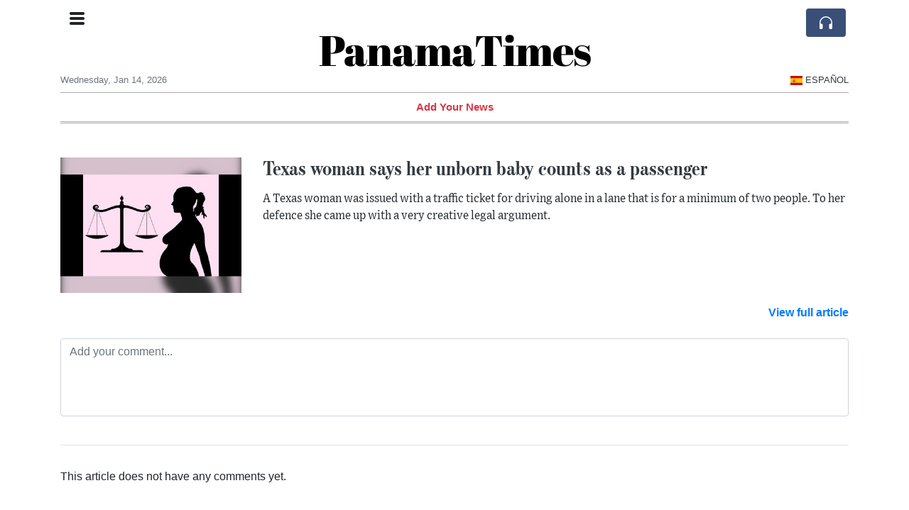

--- FILE ---
content_type: text/html; charset=UTF-8
request_url: https://panamatimes.com/comments?ref=gkvtkr
body_size: 12772
content:
<!doctype html>
<html lang="en">
	<head>
		<title>PanamaTimes- Panama News in English</title>
		<meta charset="utf-8">
		<meta name="viewport" content="width=device-width, initial-scale=1, shrink-to-fit=no">
		<meta name="description" content="">
		<meta name="author" content="">
		<meta name="keywords" content="">
		<meta name="twitter:title" content="PanamaTimes- Panama News in English">
		<meta name="twitter:description" content="">
		<meta property="og:title" content="PanamaTimes- Panama News in English">
		<meta property="og:description" content="">
		<meta property="og:site_name" content="PanamaTimes">
		<link rel="icon" href="/images/favicon/026evmkprkppe-32x32.png" sizes="32x32" type="image/png">
<link rel="apple-touch-icon" href="/images/favicon/026evmkprkppe-152x152.png" sizes="152x152" type="image/png">
<link rel="shortcut icon" href="/images/favicon/026evmkprkppe-196x196.png" sizes="196x196" type="image/png"><link rel="stylesheet" href="/css/live/1928af88708d8ee1f28f348626cc2c7a.css">	</head>
		<body>
		<div class="container">
			<div class="news-top">
				<div class="d-none d-lg-block text-center" style="min-height: 1.5rem;">
								</div>
				<h1 class="news-title text-center m-0 overflow-hidden news-title-1">
					<a href="./" class="decoration-none" style="color:#000000">PanamaTimes</a>				</h1>
				<div class="news-top-add text-secondary">
									</div>
				<div class="d-flex pt-2 pt-md-0 justify-content-between line-sm fs--3">
					<div class="text-secondary">Wednesday, Jan 14, 2026</div>
					<div class="dropdown">
						<a class="text-dark decoration-none text-uppercase" href="/es/" data-skipload="true"><span style="display: inline-block; vertical-align: middle; margin: 0 4px; background-size: contain;
  background-position: 50%;
  background-repeat: no-repeat;
  position: relative;
  display: inline-block;
  width: 1.33333333em;
  line-height: 1em; background-image: url(/vendor/flags/flags/4x3/es.svg);">&nbsp;</span>Español</a>					</div>
				</div>
								<div class="position-absolute top-0 left-0">
					<button type="button" class="btn" data-click="showsidecat">
						<i class="ion-navicon-round fs-4"></i>
											</button>
				</div>
								<div class="d-lg-nonex position-absolute top-0 right-0 mt-2 mr-1 pt-1">
									<div class="rw-listen-link d-none h-100">
						<a href="#" class="d-flex align-items-center h-100 text-white py-2 px-3 decoration-none rounded" data-click="rwopen" style="background-color: #394F78">
							<img src="data:image/svg+xml,%3Csvg xmlns='http://www.w3.org/2000/svg' width='16' height='16' fill='%23ffffff' class='bi bi-headphones' viewBox='0 0 16 16'%3E%3Cpath d='M8 3a5 5 0 0 0-5 5v1h1a1 1 0 0 1 1 1v3a1 1 0 0 1-1 1H3a1 1 0 0 1-1-1V8a6 6 0 1 1 12 0v5a1 1 0 0 1-1 1h-1a1 1 0 0 1-1-1v-3a1 1 0 0 1 1-1h1V8a5 5 0 0 0-5-5z'/%3E%3C/svg%3E" alt="" width="24" height="24">
						</a>
					</div>
								</div>
			</div>
						<div class="d-none d-lg-block">
				<div class="d-flex justify-content-center">
					<div id="headermenulinks" class="flex-grow-1 d-flex justify-content-center py-2 overflow-hidden text-nowrap"><div class="px-2"><a href="addnews" class="text-danger font-weight-bold decoration-none fs--1">Add Your News</a></div></div>					<div id="headmore" class="d-none text-white py-2 px-3 rounded align-self-start fs-1" style="background-color: #394F78; min-height: 2.2rem;" data-click="toggleheadlinks"><i class="ion-arrow-down-b"></i></div>
									</div>
			</div>
						<hr class="top-border my-0">
			<div id="pagecontent">
				<div class="pt-5">
	<div class="row"><div class="col-12 col-md-3 pb-3"><img src="/images/22/07/jdYo7EuAixU_t.jpg" alt="Texas woman says her unborn baby counts as a passenger" class="img-fluid"></div><div class="col-12 col-md-9 pb-3"><h1 class="art-title fs-4"><a href="texas-woman-says-her-unborn-baby-counts-as-a-passenger" class="text-dark decoration-none">Texas woman says her unborn baby counts as a passenger</a></h1><div class="art-text">A Texas woman was issued with a traffic ticket for driving alone in a lane that is for a minimum of two people. To her defence she came up with a very creative legal argument.</div></div></div><div class="text-right font-weight-bold"><a href="texas-woman-says-her-unborn-baby-counts-as-a-passenger">View full article</a></div></div>
<div class="py-4">
	<div id="commentform">
		<form class="auto" data-callback="oncomment">
			<input type="hidden" name="do" value="comment">
			<input type="hidden" name="act" value="add">
			<input type="hidden" name="ref" value="gkvtkr">
			<input type="hidden" name="par" value="axghop">
		
			<div class="pb-3">
				<textarea name="comment" rows="4" class="form-control autosize" placeholder="Add your comment..." data-focus="commentactive" autocomplete="off" required></textarea>
			</div>
			<div class="commentmore d-none">
				<div class="form-row">
					<div class="col-sm-6">
						<div class="pb-3">
							<input class="form-control" name="name" placeholder="Your name" required>
						</div>
					</div>
					<div class="col-sm-6">
						<div class="pb-3">
							<input class="form-control" name="email" placeholder="Your email address" required>
							<div class="fs--1 pt-1">*Your email address will not be displayed on website</div>
						</div>
					</div>
				</div>
				<div class="text-right">
					<button type="button" class="btn btn-outline-secondary btn-sm btn-xl fs--2 mr-1" data-click="commentcancel">Cancel</button>
					<button type="submit" class="btn btn-primary btn-sm btn-xl fs--2">Send</button>
				</div>
			</div>
		</form>
	</div>
</div>
<div id="comments_axghop" class="py-3 border-top"></div><div class="nocomments pb-5">This article does not have any comments yet.</div>			</div>
		</div>
		<footer class="footer mt-5 bg-light">
			<div>
				<div class="container py-4">
					<div class="fs-5 text-news border-bottom" style="color:#000000">About PanaTimes</div>
					<div class="py-3 fs--1">
						<div class="row"><div class="col-sm-6 col-lg-9 py-1"><div class="row form-row gx-2"><div class="col-lg-6 pb-2"><div class="ratio ratio-16x9 embed-responsive embed-responsive-16by9"><div class="embed-responsive-item"><img src="/images/23/05/r-2enmvvprbtn.png" class="img-cover" alt="About PanaTimes" style="width: 100%; height: 100%; object-fit: contain;"></div></div></div><div class="col-lg-6 pb-2">Welcome to PanaTimes, an innovative and unique news experiment driven by advanced artificial intelligence (AI) technology. As
 a non-profit, privately funded initiative, our mission is to provide 
you with a concise and well-rounded overview of current events.<br><a href="about" title="About PanaTimes" class="text-decoration-underline">Read more</a></div></div></div><div class="col-sm-6 col-lg-3"><ul class="list-unstyled row mb-0"><li class="col-sm-6 col-lg-12 pb-1"><a href="addnews" class="text-danger font-weight-bold decoration-none fs--2">Add Your News</a></li><li class="col-sm-6 col-lg-12 pb-1"><a href="rss" target="_blank" class="text-dark decoration-none fs--2" data-skipload="true"><i class="ion-social-rss icon-fw"></i> RSS</a></li><li class="footer-social col-sm-6 col-lg-12 py-1"><a href="https://www.facebook.com/PanaTimes/" target="_blank" class="ion-social-facebook"></a><a href="https://twitter.com/PanaTimes" target="_blank" class="ion-social-twitter"></a></li></ul></div></div>					</div>
					<div class="fs--1 pt-3">
						<span class="text-secondary mr-1">&copy;2026 PanaTimes</span>
						<a href="contact" class="text-dark mx-1 d-inline-block">Contact Us</a><a href="about"  class="text-dark mx-1 d-inline-block" >About PanaTimes</a><a href="faxgkk-privacy-policy"  class="text-dark mx-1 d-inline-block" >Privacy Policy</a>					</div>
				</div>
			</div>
		</footer>
				<div id="sidecategories" class="sidemenu">
			<div class="position-absolute top-0 right-0"><button class="btn py-0 fs-6" data-click="hiedside">&times;</button></div>
			<div class="fs-4 text-news border-bottom text-center py-2 px-4" style="color:#000000">PanamaTimes</div>
						<div class="container">
				<div class="form-row py-3">
					<div class="col-md-6 pb-2"><a href="addnews" class="text-danger font-weight-bold decoration-none fs--2">Add Your News</a></div>				</div>
			</div>
		</div>
						<div class="d-none">
			<audio id="linkplayer"></audio>
		</div>
		<div id="pageloadprogress">
			<div id="pageloadbar"></div>
		</div>
		<svg xmlns="http://www.w3.org/2000/svg" style="display: none;">
	<symbol id="rwiconplay" fill="currentColor" viewBox="0 0 16 16">
		<path d="m11.596 8.697-6.363 3.692c-.54.313-1.233-.066-1.233-.697V4.308c0-.63.692-1.01 1.233-.696l6.363 3.692a.802.802 0 0 1 0 1.393z"/>
	</symbol>
	<symbol id="rwiconpause" fill="currentColor" viewBox="0 0 16 16">
		<path d="M5.5 3.5A1.5 1.5 0 0 1 7 5v6a1.5 1.5 0 0 1-3 0V5a1.5 1.5 0 0 1 1.5-1.5zm5 0A1.5 1.5 0 0 1 12 5v6a1.5 1.5 0 0 1-3 0V5a1.5 1.5 0 0 1 1.5-1.5z"/>
	</symbol>
	<symbol id="rwiconback" fill="currentColor" viewBox="0 0 16 16">
		<path d="M.5 3.5A.5.5 0 0 0 0 4v8a.5.5 0 0 0 1 0V8.753l6.267 3.636c.54.313 1.233-.066 1.233-.697v-2.94l6.267 3.636c.54.314 1.233-.065 1.233-.696V4.308c0-.63-.693-1.01-1.233-.696L8.5 7.248v-2.94c0-.63-.692-1.01-1.233-.696L1 7.248V4a.5.5 0 0 0-.5-.5z"/>
	</symbol>
	<symbol id="rwiconnext" fill="currentColor" viewBox="0 0 16 16">
		<path d="M15.5 3.5a.5.5 0 0 1 .5.5v8a.5.5 0 0 1-1 0V8.753l-6.267 3.636c-.54.313-1.233-.066-1.233-.697v-2.94l-6.267 3.636C.693 12.703 0 12.324 0 11.693V4.308c0-.63.693-1.01 1.233-.696L7.5 7.248v-2.94c0-.63.693-1.01 1.233-.696L15 7.248V4a.5.5 0 0 1 .5-.5z"/>
	</symbol>
	<symbol id="rwiconup" fill="currentColor" viewBox="0 0 16 16">
		<path fill-rule="evenodd" d="M7.646 4.646a.5.5 0 0 1 .708 0l6 6a.5.5 0 0 1-.708.708L8 5.707l-5.646 5.647a.5.5 0 0 1-.708-.708l6-6z"/>
	</symbol>
	<symbol id="rwicondown" fill="currentColor" viewBox="0 0 16 16">
		<path fill-rule="evenodd" d="M1.646 4.646a.5.5 0 0 1 .708 0L8 10.293l5.646-5.647a.5.5 0 0 1 .708.708l-6 6a.5.5 0 0 1-.708 0l-6-6a.5.5 0 0 1 0-.708z"/>
	</symbol>
</svg>

<div id="radiowidget">
	<div class="container px-0">
		<div class="rw-head">
			<div class="d-flex align-items-center py-2 py-md-0 px-3">
				<div>
					<button id="rwplaybutton" class="btn rwplaybutton" data-click="rwtoggle">
						<svg class="rwicon rwiconplay"><use xlink:href="#rwiconplay"/></svg>
						<svg class="rwicon rwiconpause"><use xlink:href="#rwiconpause"/></svg>
					</button>
				</div>
				<div class="flex-grow-1 overflow-hidden">
					<div class="d-flex align-items-center">
						<div id="rwtitle" class="rw-current-title flex-grow-1"></div>
						<div class="d-nonex d-md-block nowrap text-nowrap">
							<a href="#" class="text-white px-2 d-inline-block" data-click="rwplayprev">
								<svg class="rwicon rwicon-2"><use xlink:href="#rwiconback"/></svg>
							</a>
							<a href="#" class="text-white px-2 d-inline-block" data-click="rwplayfwd">
								<svg class="rwicon rwicon-2"><use xlink:href="#rwiconnext"/></svg>
							</a>
							<a href="#" class="rwopenlist text-white px-2 d-none d-md-inline-block" data-click="rwopenplist">
								<span class="align-middle fs--3 text-uppercase font-weight-bold">Playlist</span>
								<svg class="rwicon"><use xlink:href="#rwiconup"/></svg>
							</a>
							<a href="#" class="d-none rwhidelist text-white px-2" data-click="rwhideplist">
								<span class="align-middle fs--3 text-uppercase font-weight-bold">Hide</span>
								<svg class="rwicon"><use xlink:href="#rwicondown"/></svg>
							</a>
						</div>
					</div>
					<div class="d-none d-md-block position-relative pl-3 ps-3 pr-2 pe-2 pb-2">
						<div id="rwvawes"></div>
						<div id="rwprogress" class="rwprogress">
							<div id="rwprogressbar2" class="rwprogressbar"></div>
							<div id="rwctime2" class="rwtime">0:00</div>
							<div class="rwtotal">0:00</div>
						</div>
					</div>
				</div>
				<a href="#" class="d-md-none ml-2 ms-2 text-white text-center" data-click="rwexpand">
					<svg class="rwicon"><use xlink:href="#rwiconup"/></svg>
					<div class="fs--3 text-uppercase">Open</div>
				</a>
			</div>
		</div>
		<a href="#" class="rw-close d-none d-md-block" data-click="rwclose">
			<svg xmlns="http://www.w3.org/2000/svg" width="20" height="20" fill="#ffffff" viewBox="0 0 16 16">
				<path d="M2.146 2.854a.5.5 0 1 1 .708-.708L8 7.293l5.146-5.147a.5.5 0 0 1 .708.708L8.707 8l5.147 5.146a.5.5 0 0 1-.708.708L8 8.707l-5.146 5.147a.5.5 0 0 1-.708-.708L7.293 8 2.146 2.854Z"/>
			</svg>
		</a>
		<div class="rw-body text-white d-md-none">
			<div class="d-flex flex-column h-100">
				<div class="mb-auto rw-body-logo py-2">
					<h1 class="news-title text-center text-white m-0 overflow-hidden news-title-1">
					<span style="color:#000000">PanamaTimes</span>					</h1>
					<div class="news-top-add text-white">
											</div>
				</div>
				<div class="px-3">
					<div id="rwmobiletitle" class="rw-current-title text-center font-weight-semibold"></div>
				</div>
				<div class="px-4 mt-auto">
					<div class="d-flex align-items-center px-3">
						<div id="rwctime1" class="rwtime">0:00</div>
						<div class="flex-grow-1 px-3">
							<div class="rwprogress">
								<div id="rwprogressbar1" class="rwprogressbar"></div>
							</div>
						</div>
						<div class="rwtotal">0:00</div>
					</div>
					<div class="d-flex align-items-center justify-content-center py-3">
						<a href="#" class="text-white px-3" data-click="rwplayprev">
							<svg class="rwicon rwicon-3"><use xlink:href="#rwiconback"/></svg>
						</a>
						<div class="px-3 mx-2">
							<button id="rwmobileplaybutton" class="btn rwplaybutton" data-click="rwtoggle">
								<svg class="rwicon rwiconplay"><use xlink:href="#rwiconplay"/></svg>
								<svg class="rwicon rwiconpause"><use xlink:href="#rwiconpause"/></svg>
							</button>
						</div>
						<a href="#" class="text-white px-3" data-click="rwplayfwd">
							<svg class="rwicon rwicon-3"><use xlink:href="#rwiconnext"/></svg>
						</a>
					</div>
				</div>
				<a href="#" class="d-block text-center text-white p-3 rw-body-close" data-click="rwexpand">
					<span class="align-middle fs--3 text-uppercase font-weight-bold">Close</span>
					<svg class="rwicon"><use xlink:href="#rwicondown"/></svg>
				</a>
			</div>
		</div>
	</div>
	<div id="rwplaylist">
		<div id="rwlist" class="bg-white">
			<div class="container">
				<a href="#" class="d-flex align-items-center rwpl-item rwpl-item-azmevrp text-dark" data-click="rwplay" data-ref="azmevrp" data-src="https://usfo.ainewslabs.com/images/26/01/1767948249houwend75b33767722cd02f5fbc1c1cb8b798d.mp3" data-title="There is no sovereign immunity for poisoning millions with drugs." data-image="" data-href="zmevrp-there-is-no-sovereign-immunity-for-poisoning-millions-with-drugs"><div class="px-2"><div class="rwpl-item-icon d-flex align-items-center justify-content-center"><svg class="rwicon rwiconplay"><use xlink:href="#rwiconplay"/></svg><svg class="rwicon rwiconpause"><use xlink:href="#rwiconpause"/></svg></div></div><div class="rw-title">There is no sovereign immunity for poisoning millions with drugs.</div></a><a href="#" class="d-flex align-items-center rwpl-item rwpl-item-azmppem text-dark" data-click="rwplay" data-ref="azmppem" data-src="https://usfo.ainewslabs.com/images/26/01/1767468022houwen10ed00228c46b6c6a18009eddf627c1e.mp3" data-title="President Trump Says United States Will Administer Venezuela Until a Secure Leadership Transition" data-image="" data-href="zmppem-president-trump-says-united-states-will-administer-venezuela-until-a-secure-leadership-transition"><div class="px-2"><div class="rwpl-item-icon d-flex align-items-center justify-content-center"><svg class="rwicon rwiconplay"><use xlink:href="#rwiconplay"/></svg><svg class="rwicon rwiconpause"><use xlink:href="#rwiconpause"/></svg></div></div><div class="rw-title">President Trump Says United States Will Administer Venezuela Until a Secure Leadership Transition</div></a><a href="#" class="d-flex align-items-center rwpl-item rwpl-item-azbkkne text-dark" data-click="rwplay" data-ref="azbkkne" data-src="https://usfo.ainewslabs.com/images/26/01/1767467337houwene6432d811c16271d8d0a22bbde2463bd.mp3" data-title="Delta Force Identified as Unit Behind U.S. Operation That Captured Venezuela’s President" data-image="" data-href="zbkkne-delta-force-identified-as-unit-behind-u-s-operation-that-captured-venezuela-s-president"><div class="px-2"><div class="rwpl-item-icon d-flex align-items-center justify-content-center"><svg class="rwicon rwiconplay"><use xlink:href="#rwiconplay"/></svg><svg class="rwicon rwiconpause"><use xlink:href="#rwiconpause"/></svg></div></div><div class="rw-title">Delta Force Identified as Unit Behind U.S. Operation That Captured Venezuela’s President</div></a><a href="#" class="d-flex align-items-center rwpl-item rwpl-item-azbkmbn text-dark" data-click="rwplay" data-ref="azbkmbn" data-src="https://usfo.ainewslabs.com/images/26/01/1767442074houwen9ad124d8043d3c474b8932a3bb623c3f.mp3" data-title="Trump Announces U.S. Large-Scale Strike on Venezuela, Declares President Maduro and Wife Captured" data-image="" data-href="zbkmbn-trump-announces-u-s-large-scale-strike-on-venezuela-declares-president-maduro-and-wife-captured"><div class="px-2"><div class="rwpl-item-icon d-flex align-items-center justify-content-center"><svg class="rwicon rwiconplay"><use xlink:href="#rwiconplay"/></svg><svg class="rwicon rwiconpause"><use xlink:href="#rwiconpause"/></svg></div></div><div class="rw-title">Trump Announces U.S. Large-Scale Strike on Venezuela, Declares President Maduro and Wife Captured</div></a><a href="#" class="d-flex align-items-center rwpl-item rwpl-item-azbbpnb text-dark" data-click="rwplay" data-ref="azbbpnb" data-src="https://usfo.ainewslabs.com/images/25/12/1766387339houwen8f3c85a1dc16c2effb2bdd25f21edd1b.mp3" data-title="The Pilot Barricaded Himself in the Cockpit and Refused to Take Off: &quot;We Are Not Leaving Until I Receive My Salary&quot;" data-image="" data-href="zbbpnb-the-pilot-barricaded-himself-in-the-cockpit-and-refused-to-take-off-we-are-not-leaving-until-i-receive-my-salary"><div class="px-2"><div class="rwpl-item-icon d-flex align-items-center justify-content-center"><svg class="rwicon rwiconplay"><use xlink:href="#rwiconplay"/></svg><svg class="rwicon rwiconpause"><use xlink:href="#rwiconpause"/></svg></div></div><div class="rw-title">The Pilot Barricaded Himself in the Cockpit and Refused to Take Off: &quot;We Are Not Leaving Until I Receive My Salary&quot;</div></a><a href="#" class="d-flex align-items-center rwpl-item rwpl-item-azbzrtm text-dark" data-click="rwplay" data-ref="azbzrtm" data-src="https://usfo.ainewslabs.com/images/25/12/1765402692houwend2174e7e9511249f71b108ed563e1ffd.mp3" data-title="Hackers Are Hiding Malware in Open-Source Tools and IDE Extensions" data-image="" data-href="zbzrtm-hackers-are-hiding-malware-in-open-source-tools-and-ide-extensions"><div class="px-2"><div class="rwpl-item-icon d-flex align-items-center justify-content-center"><svg class="rwicon rwiconplay"><use xlink:href="#rwiconplay"/></svg><svg class="rwicon rwiconpause"><use xlink:href="#rwiconpause"/></svg></div></div><div class="rw-title">Hackers Are Hiding Malware in Open-Source Tools and IDE Extensions</div></a><a href="#" class="d-flex align-items-center rwpl-item rwpl-item-azbrzmk text-dark" data-click="rwplay" data-ref="azbrzmk" data-src="https://usfo.ainewslabs.com/images/25/11/1764503577houwen5ddf8002b5b131aad9574b6073767ca2.mp3" data-title="White House launches ‘Hall of Shame’ site to publicly condemn media outlets for alleged bias" data-image="" data-href="zbrzmk-white-house-launches-hall-of-shame-site-to-publicly-condemn-media-outlets-for-alleged-bias"><div class="px-2"><div class="rwpl-item-icon d-flex align-items-center justify-content-center"><svg class="rwicon rwiconplay"><use xlink:href="#rwiconplay"/></svg><svg class="rwicon rwiconpause"><use xlink:href="#rwiconpause"/></svg></div></div><div class="rw-title">White House launches ‘Hall of Shame’ site to publicly condemn media outlets for alleged bias</div></a><a href="#" class="d-flex align-items-center rwpl-item rwpl-item-azbermt text-dark" data-click="rwplay" data-ref="azbermt" data-src="https://usfo.ainewslabs.com/images/25/11/1763984528houwen63b347d02d70201d45e5a037b44cc720.mp3" data-title="Families Accuse OpenAI of Enabling ‘AI-Driven Delusions’ After Multiple Suicides" data-image="" data-href="zbermt-families-accuse-openai-of-enabling-ai-driven-delusions-after-multiple-suicides"><div class="px-2"><div class="rwpl-item-icon d-flex align-items-center justify-content-center"><svg class="rwicon rwiconplay"><use xlink:href="#rwiconplay"/></svg><svg class="rwicon rwiconpause"><use xlink:href="#rwiconpause"/></svg></div></div><div class="rw-title">Families Accuse OpenAI of Enabling ‘AI-Driven Delusions’ After Multiple Suicides</div></a><a href="#" class="d-flex align-items-center rwpl-item rwpl-item-azbpkee text-dark" data-click="rwplay" data-ref="azbpkee" data-src="https://usfo.ainewslabs.com/images/25/11/1763818526houwenf7a4ea74c97fdb5514bfb52b0e6756d5.mp3" data-title="Maduro Tightens Security Measures as U.S. Strike Threat Intensifies" data-image="" data-href="zbpkee-maduro-tightens-security-measures-as-u-s-strike-threat-intensifies"><div class="px-2"><div class="rwpl-item-icon d-flex align-items-center justify-content-center"><svg class="rwicon rwiconplay"><use xlink:href="#rwiconplay"/></svg><svg class="rwicon rwiconpause"><use xlink:href="#rwiconpause"/></svg></div></div><div class="rw-title">Maduro Tightens Security Measures as U.S. Strike Threat Intensifies</div></a><a href="#" class="d-flex align-items-center rwpl-item rwpl-item-azbpmpr text-dark" data-click="rwplay" data-ref="azbpmpr" data-src="https://usfo.ainewslabs.com/images/25/11/1763777535houwen98ac25cbed4eff125f588c61a6a90932.mp3" data-title="U.S. Issues Alert Declaring Venezuelan Airspace a Hazard Due to Escalating Security Conditions" data-image="" data-href="zbpmpr-u-s-issues-alert-declaring-venezuelan-airspace-a-hazard-due-to-escalating-security-conditions"><div class="px-2"><div class="rwpl-item-icon d-flex align-items-center justify-content-center"><svg class="rwicon rwiconplay"><use xlink:href="#rwiconplay"/></svg><svg class="rwicon rwiconpause"><use xlink:href="#rwiconpause"/></svg></div></div><div class="rw-title">U.S. Issues Alert Declaring Venezuelan Airspace a Hazard Due to Escalating Security Conditions</div></a><a href="#" class="d-flex align-items-center rwpl-item rwpl-item-azbpztm text-dark" data-click="rwplay" data-ref="azbpztm" data-src="https://usfo.ainewslabs.com/images/25/11/1763580533houwen588070ae9440b034132e1513e59fdb24.mp3" data-title="A Decade of Innovation Stagnation at Apple: The Cook Era Critique" data-image="" data-href="zbpztm-a-decade-of-innovation-stagnation-at-apple-the-cook-era-critique"><div class="px-2"><div class="rwpl-item-icon d-flex align-items-center justify-content-center"><svg class="rwicon rwiconplay"><use xlink:href="#rwiconplay"/></svg><svg class="rwicon rwiconpause"><use xlink:href="#rwiconpause"/></svg></div></div><div class="rw-title">A Decade of Innovation Stagnation at Apple: The Cook Era Critique</div></a><a href="#" class="d-flex align-items-center rwpl-item rwpl-item-aznmzpv text-dark" data-click="rwplay" data-ref="aznmzpv" data-src="https://usfo.ainewslabs.com/images/25/11/1762457199houwenf3dfce4d785e10fb91ffed9774e9a445.mp3" data-title="Nancy Pelosi Finally Announces She Will Not Seek Re-Election, Signalling End of Long Congressional Career" data-image="" data-href="znmzpv-nancy-pelosi-finally-announces-she-will-not-seek-re-election-signalling-end-of-long-congressional-career"><div class="px-2"><div class="rwpl-item-icon d-flex align-items-center justify-content-center"><svg class="rwicon rwiconplay"><use xlink:href="#rwiconplay"/></svg><svg class="rwicon rwiconpause"><use xlink:href="#rwiconpause"/></svg></div></div><div class="rw-title">Nancy Pelosi Finally Announces She Will Not Seek Re-Election, Signalling End of Long Congressional Career</div></a><a href="#" class="d-flex align-items-center rwpl-item rwpl-item-aznbbrv text-dark" data-click="rwplay" data-ref="aznbbrv" data-src="https://usfo.ainewslabs.com/images/25/11/1762186854houwen01f73e9ea14fab0037a7be929b6ef070.mp3" data-title="Erling Haaland’s Remarkable Run: 13 Premier League Goals in 10 Matches and Eyes on History" data-image="" data-href="znbbrv-erling-haaland-s-remarkable-run-13-premier-league-goals-in-10-matches-and-eyes-on-history"><div class="px-2"><div class="rwpl-item-icon d-flex align-items-center justify-content-center"><svg class="rwicon rwiconplay"><use xlink:href="#rwiconplay"/></svg><svg class="rwicon rwiconpause"><use xlink:href="#rwiconpause"/></svg></div></div><div class="rw-title">Erling Haaland’s Remarkable Run: 13 Premier League Goals in 10 Matches and Eyes on History</div></a><a href="#" class="d-flex align-items-center rwpl-item rwpl-item-aznbzzz text-dark" data-click="rwplay" data-ref="aznbzzz" data-src="https://usfo.ainewslabs.com/images/25/10/1761935362houwene1f403f9e725ba4a2dfd23552d5b58be.mp3" data-title="White House Refutes Reports That US Targeting Military Sites in Venezuela" data-image="" data-href="znbzzz-white-house-refutes-reports-that-us-targeting-military-sites-in-venezuela"><div class="px-2"><div class="rwpl-item-icon d-flex align-items-center justify-content-center"><svg class="rwicon rwiconplay"><use xlink:href="#rwiconplay"/></svg><svg class="rwicon rwiconpause"><use xlink:href="#rwiconpause"/></svg></div></div><div class="rw-title">White House Refutes Reports That US Targeting Military Sites in Venezuela</div></a><a href="#" class="d-flex align-items-center rwpl-item rwpl-item-aznbrbm text-dark" data-click="rwplay" data-ref="aznbrbm" data-src="https://usfo.ainewslabs.com/images/25/10/1761741850houwenbb9ab9d1592186fd836ea1d5656581ff.mp3" data-title="Hurricane Melissa Strikes Cuba After Devastating Jamaica With Record Winds" data-image="" data-href="znbrbm-hurricane-melissa-strikes-cuba-after-devastating-jamaica-with-record-winds"><div class="px-2"><div class="rwpl-item-icon d-flex align-items-center justify-content-center"><svg class="rwicon rwiconplay"><use xlink:href="#rwiconplay"/></svg><svg class="rwicon rwiconpause"><use xlink:href="#rwiconpause"/></svg></div></div><div class="rw-title">Hurricane Melissa Strikes Cuba After Devastating Jamaica With Record Winds</div></a><a href="#" class="d-flex align-items-center rwpl-item rwpl-item-aznbrbe text-dark" data-click="rwplay" data-ref="aznbrbe" data-src="https://usfo.ainewslabs.com/images/25/10/1761740922houwenfabe224c2294fb736ae0f398da102148.mp3" data-title="U.S. Targets Maritime Narco-Routes While Border Pressure to Mexico Remains Limited" data-image="" data-href="znbrbe-u-s-targets-maritime-narco-routes-while-border-pressure-to-mexico-remains-limited"><div class="px-2"><div class="rwpl-item-icon d-flex align-items-center justify-content-center"><svg class="rwicon rwiconplay"><use xlink:href="#rwiconplay"/></svg><svg class="rwicon rwiconpause"><use xlink:href="#rwiconpause"/></svg></div></div><div class="rw-title">U.S. Targets Maritime Narco-Routes While Border Pressure to Mexico Remains Limited</div></a><a href="#" class="d-flex align-items-center rwpl-item rwpl-item-aznbpzb text-dark" data-click="rwplay" data-ref="aznbpzb" data-src="https://usfo.ainewslabs.com/images/25/10/1761579120houwenb0e69567ee74dffe1e65bdf11b1c7fb9.mp3" data-title="Argentina’s Markets Surge as Milei’s Party Secures Major Win" data-image="" data-href="znbpzb-argentina-s-markets-surge-as-milei-s-party-secures-major-win"><div class="px-2"><div class="rwpl-item-icon d-flex align-items-center justify-content-center"><svg class="rwicon rwiconplay"><use xlink:href="#rwiconplay"/></svg><svg class="rwicon rwiconpause"><use xlink:href="#rwiconpause"/></svg></div></div><div class="rw-title">Argentina’s Markets Surge as Milei’s Party Secures Major Win</div></a><a href="#" class="d-flex align-items-center rwpl-item rwpl-item-aznnbmm text-dark" data-click="rwplay" data-ref="aznnbmm" data-src="https://usfo.ainewslabs.com/images/25/10/1761416615houwenf7dba1d906efe2db9f920f0b1fb8a65d.mp3" data-title="U.S. Treasury Sanctions Colombia’s President Gustavo Petro over Drug-Trafficking Allegations" data-image="" data-href="znnbmm-u-s-treasury-sanctions-colombia-s-president-gustavo-petro-over-drug-trafficking-allegations"><div class="px-2"><div class="rwpl-item-icon d-flex align-items-center justify-content-center"><svg class="rwicon rwiconplay"><use xlink:href="#rwiconplay"/></svg><svg class="rwicon rwiconpause"><use xlink:href="#rwiconpause"/></svg></div></div><div class="rw-title">U.S. Treasury Sanctions Colombia’s President Gustavo Petro over Drug-Trafficking Allegations</div></a><a href="#" class="d-flex align-items-center rwpl-item rwpl-item-aznnbne text-dark" data-click="rwplay" data-ref="aznnbne" data-src="https://usfo.ainewslabs.com/images/25/10/1761414260houwenbd47f93e3f0131becc6308414bfc5431.mp3" data-title="‘I Am Not Done’: Kamala Harris Signals Possible 2028 White House Run" data-image="" data-href="znnbne-i-am-not-done-kamala-harris-signals-possible-2028-white-house-run"><div class="px-2"><div class="rwpl-item-icon d-flex align-items-center justify-content-center"><svg class="rwicon rwiconplay"><use xlink:href="#rwiconplay"/></svg><svg class="rwicon rwiconpause"><use xlink:href="#rwiconpause"/></svg></div></div><div class="rw-title">‘I Am Not Done’: Kamala Harris Signals Possible 2028 White House Run</div></a><a href="#" class="d-flex align-items-center rwpl-item rwpl-item-aznnvvt text-dark" data-click="rwplay" data-ref="aznnvvt" data-src="https://usfo.ainewslabs.com/images/25/10/1761300340houwen9b39727c18f8e947527c3f71e5691e88.mp3" data-title="Ecuadorian President Daniel Noboa Alleges Poison Plot via Chocolate and Jam" data-image="" data-href="znnvvt-ecuadorian-president-daniel-noboa-alleges-poison-plot-via-chocolate-and-jam"><div class="px-2"><div class="rwpl-item-icon d-flex align-items-center justify-content-center"><svg class="rwicon rwiconplay"><use xlink:href="#rwiconplay"/></svg><svg class="rwicon rwiconpause"><use xlink:href="#rwiconpause"/></svg></div></div><div class="rw-title">Ecuadorian President Daniel Noboa Alleges Poison Plot via Chocolate and Jam</div></a><a href="#" class="d-flex align-items-center rwpl-item rwpl-item-aznzbrt text-dark" data-click="rwplay" data-ref="aznzbrt" data-src="https://usfo.ainewslabs.com/images/25/10/1760930103houwen5bc536d7c540173f5689d61ed6e75afe.mp3" data-title="Trump Accuses Colombia’s President of Drug-Leadership and Announces End to US Aid" data-image="" data-href="trump-accuses-colombia-s-president-of-drug-leadership-and-announces-end-to-us-aid"><div class="px-2"><div class="rwpl-item-icon d-flex align-items-center justify-content-center"><svg class="rwicon rwiconplay"><use xlink:href="#rwiconplay"/></svg><svg class="rwicon rwiconpause"><use xlink:href="#rwiconpause"/></svg></div></div><div class="rw-title">Trump Accuses Colombia’s President of Drug-Leadership and Announces End to US Aid</div></a><a href="#" class="d-flex align-items-center rwpl-item rwpl-item-azntbtp text-dark" data-click="rwplay" data-ref="azntbtp" data-src="https://usfo.ainewslabs.com/images/25/10/1760746178houwenf2f590970f6621666bce82f0fbd2126a.mp3" data-title="&quot;The Tsunami Is Coming, and It’s Massive&quot;: The World’s Richest Man Unveils a New AI Vision" data-image="" data-href="zntbtp-the-tsunami-is-coming-and-it-s-massive-the-world-s-richest-man-unveils-a-new-ai-vision"><div class="px-2"><div class="rwpl-item-icon d-flex align-items-center justify-content-center"><svg class="rwicon rwiconplay"><use xlink:href="#rwiconplay"/></svg><svg class="rwicon rwiconpause"><use xlink:href="#rwiconpause"/></svg></div></div><div class="rw-title">&quot;The Tsunami Is Coming, and It’s Massive&quot;: The World’s Richest Man Unveils a New AI Vision</div></a><a href="#" class="d-flex align-items-center rwpl-item rwpl-item-aznrmvm text-dark" data-click="rwplay" data-ref="aznrmvm" data-src="https://usfo.ainewslabs.com/images/25/10/1760590988houwena0392f9e3bcb60f8978546df859d982c.mp3" data-title="U.S. Treasury Mobilises New $20 Billion Debt Facility to Stabilise Argentina" data-image="" data-href="znrmvm-u-s-treasury-mobilises-new-20-billion-debt-facility-to-stabilise-argentina"><div class="px-2"><div class="rwpl-item-icon d-flex align-items-center justify-content-center"><svg class="rwicon rwiconplay"><use xlink:href="#rwiconplay"/></svg><svg class="rwicon rwiconpause"><use xlink:href="#rwiconpause"/></svg></div></div><div class="rw-title">U.S. Treasury Mobilises New $20 Billion Debt Facility to Stabilise Argentina</div></a><a href="#" class="d-flex align-items-center rwpl-item rwpl-item-azvmnbr text-dark" data-click="rwplay" data-ref="azvmnbr" data-src="https://usfo.ainewslabs.com/images/25/10/1759835078houwene080c59aa6072f97925a75e3948bb7bb.mp3" data-title="A Dollar Coin Featuring Trump’s Portrait Expected to Be Issued Next Year" data-image="" data-href="zvmnbr-a-dollar-coin-featuring-trump-s-portrait-expected-to-be-issued-next-year"><div class="px-2"><div class="rwpl-item-icon d-flex align-items-center justify-content-center"><svg class="rwicon rwiconplay"><use xlink:href="#rwiconplay"/></svg><svg class="rwicon rwiconpause"><use xlink:href="#rwiconpause"/></svg></div></div><div class="rw-title">A Dollar Coin Featuring Trump’s Portrait Expected to Be Issued Next Year</div></a><a href="#" class="d-flex align-items-center rwpl-item rwpl-item-azvbvzr text-dark" data-click="rwplay" data-ref="azvbvzr" data-src="https://usfo.ainewslabs.com/images/25/10/1759611934houwen1feeb939f426336ba45139a6d411f9e0.mp3" data-title="Trump Stands Firm in Shutdown Showdown and Declares War on Drug Cartels — Turning Crisis into Opportunity" data-image="" data-href="zvbvzr-trump-stands-firm-in-shutdown-showdown-and-declares-war-on-drug-cartels-turning-crisis-into-opportunity"><div class="px-2"><div class="rwpl-item-icon d-flex align-items-center justify-content-center"><svg class="rwicon rwiconplay"><use xlink:href="#rwiconplay"/></svg><svg class="rwicon rwiconpause"><use xlink:href="#rwiconpause"/></svg></div></div><div class="rw-title">Trump Stands Firm in Shutdown Showdown and Declares War on Drug Cartels — Turning Crisis into Opportunity</div></a><a href="#" class="d-flex align-items-center rwpl-item rwpl-item-azvbvtz text-dark" data-click="rwplay" data-ref="azvbvtz" data-src="https://usfo.ainewslabs.com/images/25/10/1759611173houwen0e56b69bc4e458c6ca4bef4194ee316d.mp3" data-title="FBI Strikes Deep in Maduro’s Financial Web with Bold Money-Laundering Indictments" data-image="" data-href="fbi-strikes-deep-in-maduro-s-financial-web-with-bold-money-laundering-indictments"><div class="px-2"><div class="rwpl-item-icon d-flex align-items-center justify-content-center"><svg class="rwicon rwiconplay"><use xlink:href="#rwiconplay"/></svg><svg class="rwicon rwiconpause"><use xlink:href="#rwiconpause"/></svg></div></div><div class="rw-title">FBI Strikes Deep in Maduro’s Financial Web with Bold Money-Laundering Indictments</div></a><a href="#" class="d-flex align-items-center rwpl-item rwpl-item-azvbtzz text-dark" data-click="rwplay" data-ref="azvbtzz" data-src="https://usfo.ainewslabs.com/images/25/10/1759575183houwen25ccbbac666e9a48b04111db0f4219c6.mp3" data-title="Sean ‘Diddy’ Combs Sentenced to Fifty Months in Prison Following Prostitution Conviction" data-image="" data-href="zvbtzz-sean-diddy-combs-sentenced-to-fifty-months-in-prison-following-prostitution-conviction"><div class="px-2"><div class="rwpl-item-icon d-flex align-items-center justify-content-center"><svg class="rwicon rwiconplay"><use xlink:href="#rwiconplay"/></svg><svg class="rwicon rwiconpause"><use xlink:href="#rwiconpause"/></svg></div></div><div class="rw-title">Sean ‘Diddy’ Combs Sentenced to Fifty Months in Prison Following Prostitution Conviction</div></a><a href="#" class="d-flex align-items-center rwpl-item rwpl-item-azvzmpe text-dark" data-click="rwplay" data-ref="azvzmpe" data-src="https://usfo.ainewslabs.com/images/25/09/1758942898houwend468d1f5a56cda36f1198c3504fcd211.mp3" data-title="New World Screwworm Creeps Within Seventy Miles of U.S. Border, Threatening Cattle Sector" data-image="" data-href="zvzmpe-new-world-screwworm-creeps-within-seventy-miles-of-u-s-border-threatening-cattle-sector"><div class="px-2"><div class="rwpl-item-icon d-flex align-items-center justify-content-center"><svg class="rwicon rwiconplay"><use xlink:href="#rwiconplay"/></svg><svg class="rwicon rwiconpause"><use xlink:href="#rwiconpause"/></svg></div></div><div class="rw-title">New World Screwworm Creeps Within Seventy Miles of U.S. Border, Threatening Cattle Sector</div></a><a href="#" class="d-flex align-items-center rwpl-item rwpl-item-azvzbkz text-dark" data-click="rwplay" data-ref="azvzbkz" data-src="https://usfo.ainewslabs.com/images/25/09/1758942596houwen0f1c59cd7983e274b97e53c4e95a3c58.mp3" data-title="Colombian President Petro Vows to Mobilize Volunteers for Gaza and Joins List of Fighters" data-image="" data-href="zvzbkz-colombian-president-petro-vows-to-mobilize-volunteers-for-gaza-and-joins-list-of-fighters"><div class="px-2"><div class="rwpl-item-icon d-flex align-items-center justify-content-center"><svg class="rwicon rwiconplay"><use xlink:href="#rwiconplay"/></svg><svg class="rwicon rwiconpause"><use xlink:href="#rwiconpause"/></svg></div></div><div class="rw-title">Colombian President Petro Vows to Mobilize Volunteers for Gaza and Joins List of Fighters</div></a><a href="#" class="d-flex align-items-center rwpl-item rwpl-item-azvevbt text-dark" data-click="rwplay" data-ref="azvevbt" data-src="https://usfo.ainewslabs.com/images/25/09/1758344009houwen7c4e7d9f7940ae307cf24809cdb0a869.mp3" data-title="Trump Orders Third Lethal Strike on Drug-Trafficking Vessel as U.S. Expands Maritime Counter-Narcotics Operations" data-image="" data-href="zvevbt-trump-orders-third-lethal-strike-on-drug-trafficking-vessel-as-u-s-expands-maritime-counter-narcotics-operations"><div class="px-2"><div class="rwpl-item-icon d-flex align-items-center justify-content-center"><svg class="rwicon rwiconplay"><use xlink:href="#rwiconplay"/></svg><svg class="rwicon rwiconpause"><use xlink:href="#rwiconpause"/></svg></div></div><div class="rw-title">Trump Orders Third Lethal Strike on Drug-Trafficking Vessel as U.S. Expands Maritime Counter-Narcotics Operations</div></a><a href="#" class="d-flex align-items-center rwpl-item rwpl-item-azvpznn text-dark" data-click="rwplay" data-ref="azvpznn" data-src="https://usfo.ainewslabs.com/images/25/09/1758142318houwenb9116ff19e3dd8d1f0b860fed36748a6.mp3" data-title="US Launches New Pilot Program to Accelerate eVTOL Air Taxi Deployment" data-image="" data-href="zvpznn-us-launches-new-pilot-program-to-accelerate-evtol-air-taxi-deployment"><div class="px-2"><div class="rwpl-item-icon d-flex align-items-center justify-content-center"><svg class="rwicon rwiconplay"><use xlink:href="#rwiconplay"/></svg><svg class="rwicon rwiconpause"><use xlink:href="#rwiconpause"/></svg></div></div><div class="rw-title">US Launches New Pilot Program to Accelerate eVTOL Air Taxi Deployment</div></a><a href="#" class="d-flex align-items-center rwpl-item rwpl-item-azvptpr text-dark" data-click="rwplay" data-ref="azvptpr" data-src="https://usfo.ainewslabs.com/images/25/09/1758139224houwen3041b1518bc947b4b447b0a786018c5a.mp3" data-title="New OpenAI Study Finds Majority of ChatGPT Use Is Personal, Not Professional" data-image="" data-href="zvptpr-new-openai-study-finds-majority-of-chatgpt-use-is-personal-not-professional"><div class="px-2"><div class="rwpl-item-icon d-flex align-items-center justify-content-center"><svg class="rwicon rwiconplay"><use xlink:href="#rwiconplay"/></svg><svg class="rwicon rwiconpause"><use xlink:href="#rwiconpause"/></svg></div></div><div class="rw-title">New OpenAI Study Finds Majority of ChatGPT Use Is Personal, Not Professional</div></a><a href="#" class="d-flex align-items-center rwpl-item rwpl-item-azzkbkm text-dark" data-click="rwplay" data-ref="azzkbkm" data-src="https://usfo.ainewslabs.com/images/25/09/1758051142houwen8a3cd7564219748131dc23ae26734f74.mp3" data-title="Actor, director, environmentalist Robert Redford dies at 89" data-image="" data-href="zzkbkm-actor-director-environmentalist-robert-redford-dies-at-89"><div class="px-2"><div class="rwpl-item-icon d-flex align-items-center justify-content-center"><svg class="rwicon rwiconplay"><use xlink:href="#rwiconplay"/></svg><svg class="rwicon rwiconpause"><use xlink:href="#rwiconpause"/></svg></div></div><div class="rw-title">Actor, director, environmentalist Robert Redford dies at 89</div></a><a href="#" class="d-flex align-items-center rwpl-item rwpl-item-azzkbbe text-dark" data-click="rwplay" data-ref="azzkbbe" data-src="https://usfo.ainewslabs.com/images/25/09/1758047711houwenedee860c6492fb311818d0d03e96ad7d.mp3" data-title="Florida Hospital Welcomes Its Largest-Ever Baby: Annan, Nearly Fourteen Pounds at Birth" data-image="" data-href="zzkbbe-florida-hospital-welcomes-its-largest-ever-baby-annan-nearly-fourteen-pounds-at-birth"><div class="px-2"><div class="rwpl-item-icon d-flex align-items-center justify-content-center"><svg class="rwicon rwiconplay"><use xlink:href="#rwiconplay"/></svg><svg class="rwicon rwiconpause"><use xlink:href="#rwiconpause"/></svg></div></div><div class="rw-title">Florida Hospital Welcomes Its Largest-Ever Baby: Annan, Nearly Fourteen Pounds at Birth</div></a><a href="#" class="d-flex align-items-center rwpl-item rwpl-item-azzbtrk text-dark" data-click="rwplay" data-ref="azzbtrk" data-src="https://usfo.ainewslabs.com/images/25/09/1757723628houwenb82866138ea43af650b1c5cfe8852c4d.mp3" data-title="Could AI Nursing Robots Help Healthcare Staffing Shortages?" data-image="" data-href="zzbtrk-could-ai-nursing-robots-help-healthcare-staffing-shortages"><div class="px-2"><div class="rwpl-item-icon d-flex align-items-center justify-content-center"><svg class="rwicon rwiconplay"><use xlink:href="#rwiconplay"/></svg><svg class="rwicon rwiconpause"><use xlink:href="#rwiconpause"/></svg></div></div><div class="rw-title">Could AI Nursing Robots Help Healthcare Staffing Shortages?</div></a><a href="#" class="d-flex align-items-center rwpl-item rwpl-item-azzbrpb text-dark" data-click="rwplay" data-ref="azzbrpb" data-src="https://usfo.ainewslabs.com/images/25/09/1757688342houwencf0598cf2c422c7e111dbfe06f2a048f.mp3" data-title="In a politically motivated trial: Bolsonaro Sentenced to 27 Years for Plotting Coup After 2022 Defeat" data-image="" data-href="zzbrpb-in-a-politically-motivated-trial-bolsonaro-sentenced-to-27-years-for-plotting-coup-after-2022-defeat"><div class="px-2"><div class="rwpl-item-icon d-flex align-items-center justify-content-center"><svg class="rwicon rwiconplay"><use xlink:href="#rwiconplay"/></svg><svg class="rwicon rwiconpause"><use xlink:href="#rwiconpause"/></svg></div></div><div class="rw-title">In a politically motivated trial: Bolsonaro Sentenced to 27 Years for Plotting Coup After 2022 Defeat</div></a><a href="#" class="d-flex align-items-center rwpl-item rwpl-item-azznmen text-dark" data-click="rwplay" data-ref="azznmen" data-src="https://usfo.ainewslabs.com/images/25/09/1757633588houwen922f36e87f6e79fe34b70069a2c84b92.mp3" data-title="In a highly politically motivated trial, Brazil’s Supreme Court finds former leader Bolsonaro guilty of plotting coup" data-image="" data-href="in-a-highly-politically-motivated-trial-brazil-s-supreme-court-finds-former-leader-bolsonaro-guilty-of-plotting-coup"><div class="px-2"><div class="rwpl-item-icon d-flex align-items-center justify-content-center"><svg class="rwicon rwiconplay"><use xlink:href="#rwiconplay"/></svg><svg class="rwicon rwiconpause"><use xlink:href="#rwiconpause"/></svg></div></div><div class="rw-title">In a highly politically motivated trial, Brazil’s Supreme Court finds former leader Bolsonaro guilty of plotting coup</div></a><a href="#" class="d-flex align-items-center rwpl-item rwpl-item-azzvmzp text-dark" data-click="rwplay" data-ref="azzvmzp" data-src="https://usfo.ainewslabs.com/images/25/09/1757456211houwena13aea1eec8039ccbd829afd2c95d3cf.mp3" data-title="Brazilian police say ex-President Bolsonaro had planned to flee to Argentina seeking asylum" data-image="" data-href="zzvmzp-brazilian-police-say-ex-president-bolsonaro-had-planned-to-flee-to-argentina-seeking-asylum"><div class="px-2"><div class="rwpl-item-icon d-flex align-items-center justify-content-center"><svg class="rwicon rwiconplay"><use xlink:href="#rwiconplay"/></svg><svg class="rwicon rwiconpause"><use xlink:href="#rwiconpause"/></svg></div></div><div class="rw-title">Brazilian police say ex-President Bolsonaro had planned to flee to Argentina seeking asylum</div></a><a href="#" class="d-flex align-items-center rwpl-item rwpl-item-azzvbpz text-dark" data-click="rwplay" data-ref="azzvbpz" data-src="https://usfo.ainewslabs.com/images/25/09/1757451446houwen61588e1aa51bcdf93b7d82ecde2d695e.mp3" data-title="Apple Introduces Ultra-Thin iPhone Air, Enhanced 17 Series and New Health-Focused Wearables" data-image="" data-href="zzvbpz-apple-introduces-ultra-thin-iphone-air-enhanced-17-series-and-new-health-focused-wearables"><div class="px-2"><div class="rwpl-item-icon d-flex align-items-center justify-content-center"><svg class="rwicon rwiconplay"><use xlink:href="#rwiconplay"/></svg><svg class="rwicon rwiconpause"><use xlink:href="#rwiconpause"/></svg></div></div><div class="rw-title">Apple Introduces Ultra-Thin iPhone Air, Enhanced 17 Series and New Health-Focused Wearables</div></a><a href="#" class="d-flex align-items-center rwpl-item rwpl-item-azzzktn text-dark" data-click="rwplay" data-ref="azzzktn" data-src="https://usfo.ainewslabs.com/images/25/09/1757346827houwen6a7eeccb882419811c69e3acd25a120e.mp3" data-title="Nayib Bukele Points Out Belgian Hypocrisy as Brussels Considers Sending Army into the Streets" data-image="" data-href="zzzktn-nayib-bukele-points-out-belgian-hypocrisy-as-brussels-considers-sending-army-into-the-streets"><div class="px-2"><div class="rwpl-item-icon d-flex align-items-center justify-content-center"><svg class="rwicon rwiconplay"><use xlink:href="#rwiconplay"/></svg><svg class="rwicon rwiconpause"><use xlink:href="#rwiconpause"/></svg></div></div><div class="rw-title">Nayib Bukele Points Out Belgian Hypocrisy as Brussels Considers Sending Army into the Streets</div></a><a href="#" class="d-flex align-items-center rwpl-item rwpl-item-azzzkpk text-dark" data-click="rwplay" data-ref="azzzkpk" data-src="https://usfo.ainewslabs.com/images/25/09/1757340798houwen4cb3ce6216144e1bfaba014a0fe283e5.mp3" data-title="Brazil Braces for Fallout from Bolsonaro Trial by corrupted judge" data-image="" data-href="zzzkpk-brazil-braces-for-fallout-from-bolsonaro-trial-by-corrupted-judge"><div class="px-2"><div class="rwpl-item-icon d-flex align-items-center justify-content-center"><svg class="rwicon rwiconplay"><use xlink:href="#rwiconplay"/></svg><svg class="rwicon rwiconpause"><use xlink:href="#rwiconpause"/></svg></div></div><div class="rw-title">Brazil Braces for Fallout from Bolsonaro Trial by corrupted judge</div></a><a href="#" class="d-flex align-items-center rwpl-item rwpl-item-azztnmb text-dark" data-click="rwplay" data-ref="azztnmb" data-src="https://usfo.ainewslabs.com/images/25/09/1757102312houwend6ef271e1a9e1f7eb412602f72498790.mp3" data-title="Escalating Drug Trafficking and Violence in Latin America: A Growing Crisis" data-image="" data-href="zztnmb-escalating-drug-trafficking-and-violence-in-latin-america-a-growing-crisis"><div class="px-2"><div class="rwpl-item-icon d-flex align-items-center justify-content-center"><svg class="rwicon rwiconplay"><use xlink:href="#rwiconplay"/></svg><svg class="rwicon rwiconpause"><use xlink:href="#rwiconpause"/></svg></div></div><div class="rw-title">Escalating Drug Trafficking and Violence in Latin America: A Growing Crisis</div></a><a href="#" class="d-flex align-items-center rwpl-item rwpl-item-azztzvt text-dark" data-click="rwplay" data-ref="azztzvt" data-src="https://usfo.ainewslabs.com/images/25/09/1757073206houwena9ec2515e82b5793b717497e529745f5.mp3" data-title="Uruguay, Colombia and Paraguay Secure Places at 2026 World Cup" data-image="" data-href="zztzvt-uruguay-colombia-and-paraguay-secure-places-at-2026-world-cup"><div class="px-2"><div class="rwpl-item-icon d-flex align-items-center justify-content-center"><svg class="rwicon rwiconplay"><use xlink:href="#rwiconplay"/></svg><svg class="rwicon rwiconpause"><use xlink:href="#rwiconpause"/></svg></div></div><div class="rw-title">Uruguay, Colombia and Paraguay Secure Places at 2026 World Cup</div></a><a href="#" class="d-flex align-items-center rwpl-item rwpl-item-azzekee text-dark" data-click="rwplay" data-ref="azzekee" data-src="https://usfo.ainewslabs.com/images/25/09/1756859846houwenda890d05d57c04cbf65df3f1d35395aa.mp3" data-title="The White House on LinkedIn Has Changed Their Profile Picture to Donald Trump" data-image="" data-href="zzekee-the-white-house-on-linkedin-has-changed-their-profile-picture-to-donald-trump"><div class="px-2"><div class="rwpl-item-icon d-flex align-items-center justify-content-center"><svg class="rwicon rwiconplay"><use xlink:href="#rwiconplay"/></svg><svg class="rwicon rwiconpause"><use xlink:href="#rwiconpause"/></svg></div></div><div class="rw-title">The White House on LinkedIn Has Changed Their Profile Picture to Donald Trump</div></a><a href="#" class="d-flex align-items-center rwpl-item rwpl-item-azzembn text-dark" data-click="rwplay" data-ref="azzembn" data-src="https://usfo.ainewslabs.com/images/25/09/1756857215houwen70a7dba267b2dce2e487401ee330cf7f.mp3" data-title="Trump Responds to Death Rumors – Announces &#039;Missile City&#039;" data-image="" data-href="zzembn-trump-responds-to-death-rumors-announces-missile-city"><div class="px-2"><div class="rwpl-item-icon d-flex align-items-center justify-content-center"><svg class="rwicon rwiconplay"><use xlink:href="#rwiconplay"/></svg><svg class="rwicon rwiconpause"><use xlink:href="#rwiconpause"/></svg></div></div><div class="rw-title">Trump Responds to Death Rumors – Announces &#039;Missile City&#039;</div></a><a href="#" class="d-flex align-items-center rwpl-item rwpl-item-aztmptt text-dark" data-click="rwplay" data-ref="aztmptt" data-src="https://usfo.ainewslabs.com/images/25/08/1756334749houwen4b8b99706043184f1ce7078299048282.mp3" data-title="Argentine President Javier Milei Evacuated After Stones Thrown During Campaign Event" data-image="" data-href="ztmptt-argentine-president-javier-milei-evacuated-after-stones-thrown-during-campaign-event"><div class="px-2"><div class="rwpl-item-icon d-flex align-items-center justify-content-center"><svg class="rwicon rwiconplay"><use xlink:href="#rwiconplay"/></svg><svg class="rwicon rwiconpause"><use xlink:href="#rwiconpause"/></svg></div></div><div class="rw-title">Argentine President Javier Milei Evacuated After Stones Thrown During Campaign Event</div></a><a href="#" class="d-flex align-items-center rwpl-item rwpl-item-aztebmr text-dark" data-click="rwplay" data-ref="aztebmr" data-src="https://usfo.ainewslabs.com/images/25/08/1755381776houwenc7776656882071baab2ea6f4ed4977a4.mp3" data-title="Category 5 Hurricane in the Caribbean: &#039;Catastrophic Storm&#039; with Winds of 255 km/h" data-image="" data-href="ztebmr-category-5-hurricane-in-the-caribbean-catastrophic-storm-with-winds-of-255-km-h"><div class="px-2"><div class="rwpl-item-icon d-flex align-items-center justify-content-center"><svg class="rwicon rwiconplay"><use xlink:href="#rwiconplay"/></svg><svg class="rwicon rwiconpause"><use xlink:href="#rwiconpause"/></svg></div></div><div class="rw-title">Category 5 Hurricane in the Caribbean: &#039;Catastrophic Storm&#039; with Winds of 255 km/h</div></a><a href="#" class="d-flex align-items-center rwpl-item rwpl-item-azteevt text-dark" data-click="rwplay" data-ref="azteevt" data-src="https://usfo.ainewslabs.com/images/25/08/1755296807houwen0ae723631cb489e1938eaa881c03a8a7.mp3" data-title="Air Canada Begins Flight Cancellations Ahead of Flight Attendant Lockout" data-image="" data-href="zteevt-air-canada-begins-flight-cancellations-ahead-of-flight-attendant-lockout"><div class="px-2"><div class="rwpl-item-icon d-flex align-items-center justify-content-center"><svg class="rwicon rwiconplay"><use xlink:href="#rwiconplay"/></svg><svg class="rwicon rwiconpause"><use xlink:href="#rwiconpause"/></svg></div></div><div class="rw-title">Air Canada Begins Flight Cancellations Ahead of Flight Attendant Lockout</div></a><a href="#" class="d-flex align-items-center rwpl-item rwpl-item-aztppmt text-dark" data-click="rwplay" data-ref="aztppmt" data-src="https://usfo.ainewslabs.com/images/25/08/1755121360houwend2927e5333a02071fea987a0d18224e9.mp3" data-title="Southwest Airlines Apologizes After &#039;Accidentally Forgetting&#039; Two Blind Passengers at New Orleans Airport and Faces Criticism Over Poor Service for Passengers with Disabilities" data-image="" data-href="ztppmt-southwest-airlines-apologizes-after-accidentally-forgetting-two-blind-passengers-at-new-orleans-airport-and-faces"><div class="px-2"><div class="rwpl-item-icon d-flex align-items-center justify-content-center"><svg class="rwicon rwiconplay"><use xlink:href="#rwiconplay"/></svg><svg class="rwicon rwiconpause"><use xlink:href="#rwiconpause"/></svg></div></div><div class="rw-title">Southwest Airlines Apologizes After &#039;Accidentally Forgetting&#039; Two Blind Passengers at New Orleans Airport and Faces Criticism Over Poor Service for Passengers with Disabilities</div></a><a href="#" class="d-flex align-items-center rwpl-item rwpl-item-aztppzr text-dark" data-click="rwplay" data-ref="aztppzr" data-src="https://usfo.ainewslabs.com/images/25/08/1755120623houwenbb205f5bc85e7c7c2a5f857bec5a0f17.mp3" data-title="Mexico Extradites 26 Cartel Figures to the United States in Coordinated Security Operation" data-image="" data-href="ztppzr-mexico-extradites-26-cartel-figures-to-the-united-states-in-coordinated-security-operation"><div class="px-2"><div class="rwpl-item-icon d-flex align-items-center justify-content-center"><svg class="rwicon rwiconplay"><use xlink:href="#rwiconplay"/></svg><svg class="rwicon rwiconpause"><use xlink:href="#rwiconpause"/></svg></div></div><div class="rw-title">Mexico Extradites 26 Cartel Figures to the United States in Coordinated Security Operation</div></a>			</div>
		</div>
	</div>
</div>
<script type="text/javascript">
	var RADIOVARS={"opener":"","jingles":"","jingletime":600,"ads":[],"adtime":"","musicfreq":1,"numsongs":1};
</script>
<div id="cbdata" style="display: none;">
	<svg xmlns="http://www.w3.org/2000/svg">
		<symbol id="cbiconplay" fill="currentColor" viewBox="0 0 16 16">
			<path d="m11.596 8.697-6.363 3.692c-.54.313-1.233-.066-1.233-.697V4.308c0-.63.692-1.01 1.233-.696l6.363 3.692a.802.802 0 0 1 0 1.393z"/>
		</symbol>
		<symbol id="cbiconpause" fill="currentColor" viewBox="0 0 16 16">
			<path d="M5.5 3.5A1.5 1.5 0 0 1 7 5v6a1.5 1.5 0 0 1-3 0V5a1.5 1.5 0 0 1 1.5-1.5zm5 0A1.5 1.5 0 0 1 12 5v6a1.5 1.5 0 0 1-3 0V5a1.5 1.5 0 0 1 1.5-1.5z"/>
		</symbol>
		<symbol id="cbiconback" fill="currentColor" viewBox="0 0 16 16">
			<path d="M.5 3.5A.5.5 0 0 0 0 4v8a.5.5 0 0 0 1 0V8.753l6.267 3.636c.54.313 1.233-.066 1.233-.697v-2.94l6.267 3.636c.54.314 1.233-.065 1.233-.696V4.308c0-.63-.693-1.01-1.233-.696L8.5 7.248v-2.94c0-.63-.692-1.01-1.233-.696L1 7.248V4a.5.5 0 0 0-.5-.5z"/>
		</symbol>
		<symbol id="cbiconnext" fill="currentColor" viewBox="0 0 16 16">
			<path d="M15.5 3.5a.5.5 0 0 1 .5.5v8a.5.5 0 0 1-1 0V8.753l-6.267 3.636c-.54.313-1.233-.066-1.233-.697v-2.94l-6.267 3.636C.693 12.703 0 12.324 0 11.693V4.308c0-.63.693-1.01 1.233-.696L7.5 7.248v-2.94c0-.63.693-1.01 1.233-.696L15 7.248V4a.5.5 0 0 1 .5-.5z"/>
		</symbol>
		<symbol id="cbiconfull" fill="currentColor" viewBox="0 0 16 16">
			<path d="M1.5 1a.5.5 0 0 0-.5.5v4a.5.5 0 0 1-1 0v-4A1.5 1.5 0 0 1 1.5 0h4a.5.5 0 0 1 0 1zM10 .5a.5.5 0 0 1 .5-.5h4A1.5 1.5 0 0 1 16 1.5v4a.5.5 0 0 1-1 0v-4a.5.5 0 0 0-.5-.5h-4a.5.5 0 0 1-.5-.5M.5 10a.5.5 0 0 1 .5.5v4a.5.5 0 0 0 .5.5h4a.5.5 0 0 1 0 1h-4A1.5 1.5 0 0 1 0 14.5v-4a.5.5 0 0 1 .5-.5m15 0a.5.5 0 0 1 .5.5v4a1.5 1.5 0 0 1-1.5 1.5h-4a.5.5 0 0 1 0-1h4a.5.5 0 0 0 .5-.5v-4a.5.5 0 0 1 .5-.5"/>
		</symbol>
		<symbol id="cbiconplaycircle" fill="currentColor" viewBox="0 0 16 16">
			<path d="M8 15A7 7 0 1 1 8 1a7 7 0 0 1 0 14m0 1A8 8 0 1 0 8 0a8 8 0 0 0 0 16"/>
			<path d="M6.271 5.055a.5.5 0 0 1 .52.038l3.5 2.5a.5.5 0 0 1 0 .814l-3.5 2.5A.5.5 0 0 1 6 10.5v-5a.5.5 0 0 1 .271-.445"/>
		</symbol>
	</svg>
	<div class="cb-controls">
		<div class="cb-track">
			<input type="range" min="0" max="100" value="0" step="1" class="cb-range">
		</div>
		<div class="cb-buttons d-flex align-items-center">
			<div class="cb-play">
				<svg class="cbiconplay"><use xlink:href="#cbiconplay"/></svg>
				<svg class="cbiconpause"><use xlink:href="#cbiconpause"/></svg>
			</div>
			<div class="cb-times d-flex align-items-center">
				<span class="cb-time">0:00</span>
				<span class="cb-line">/</span>
				<span class="cb-total">0:00</span>
			</div>
			<div class="cb-icon cb-prev">
				<svg><use xlink:href="#cbiconback"/></svg>
			</div>
			<div class="cb-icon cb-next">
				<svg><use xlink:href="#cbiconnext"/></svg>
			</div>
			<div class="cb-icon cb-fullscreen">
				<svg><use xlink:href="#cbiconfull"/></svg>
			</div>
		</div>
	</div>
	<div class="cb-buffering d-none"><div class="wait"></div></div>
</div>	<div id="imgviewer" class="loading d-none p-3">
		<div class="closeviewer"><a href="#" data-click="hideimslider" class="text-white decoration-none fs-6 p-2">&times;</a></div>
		<div class="viewercontent w-100 h-100">
			<div id="imgviewslider" class="swiper-container w-100 h-100">
				<div class="swiper-wrapper"></div>
				<div class="swiper-button-next"></div>
				<div class="swiper-button-prev"></div>
				<div class="swiper-pagination"></div>
			</div>
		</div>
	</div>	<div id="fswin" class="full-screen-nav full-screen-nav-white">
		<span class="full-screen-nav-close"></span>
		<div class="full-screen-nav-content">
			<div id="fsinner"></div>
		</div>
	</div><div id="mediaviewer" class="position-fixed top-0 start-0 w-100 h-100"><div id="mediacontent" class="d-flex align-items-center justify-content-center w-100 h-100"></div><a href="#" class="position-absolute top-0 end-0 right-0 m-3"><button type="button" class="btn bi bi-x-lg ion-close fs-3 text-white" style="z-index: 1" data-click="hidemedia"></button></a></div><script src="/js/live/b12749b0a11641af5581108b42470212.js"></script><script>isRTL=false;</script>	</body>
</html>
